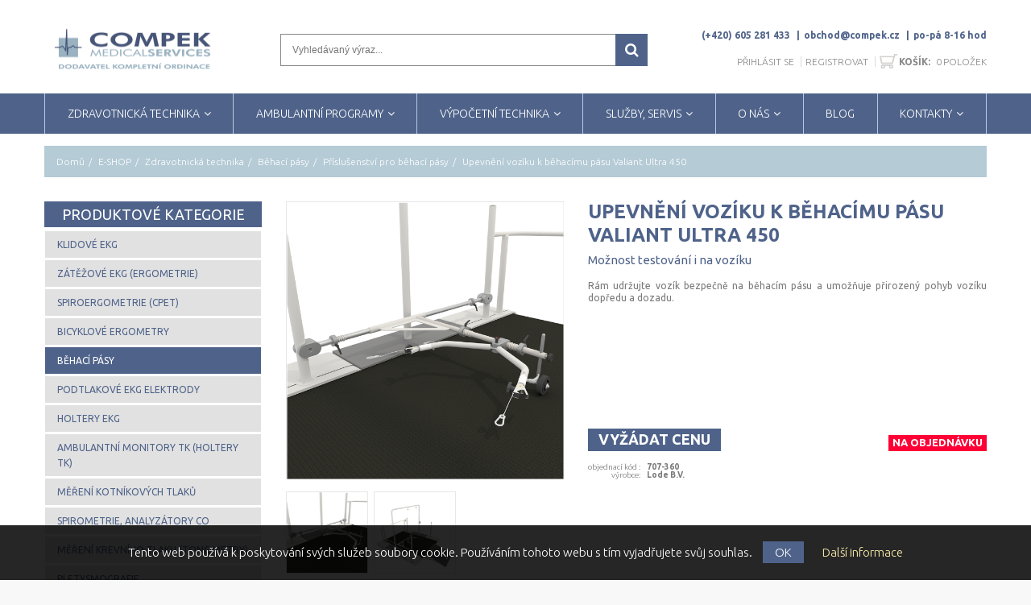

--- FILE ---
content_type: text/html; charset=UTF-8
request_url: https://www.compek.cz/e-shop/upevneni-voziku-k-behacimu-pasu-valiant-ultra-450_707-360.html
body_size: 13235
content:
<!DOCTYPE html>
<html lang="cs" class=" ">
<head>
    <meta http-equiv="Content-Type" content="text/html; charset=utf-8"/>

        <title>Upevnění vozíku k běhacímu pásu Valiant Ultra 450 - COMPEK MEDICAL SERVICES, s.r.o.</title>

            <script>
            var dataLayer = [];
            
                        dataLayer.push({'cis':
                {"page_type":"productDetail","customer":{"registered":false},"currency":"CZK","cart":[],"product":{"id":"000002269400100766","hasVariants":false,"manufacturer":"Lode B.V.","name":"Upevn\u011bn\u00ed voz\u00edku k b\u011bhac\u00edmu p\u00e1su Valiant Ultra 450","sku":"707-360","currency":"CZK","currentCategory":"P\u0159\u00edslu\u0161enstv\u00ed pro b\u011bhac\u00ed p\u00e1sy","defaultCategory":"Zdravotnick\u00e1 technika","quantity":0,"priceWithVat":"0.00"}}            } );
        </script>
        <!-- Google Tag Manager -->
		<script>(function(w,d,s,l,i){w[l]=w[l]||[];w[l].push({'gtm.start':
				new Date().getTime(),event:'gtm.js'});var f=d.getElementsByTagName(s)[0],
				j=d.createElement(s),dl=l!='dataLayer'?'&l='+l:'';j.async=true;j.src=
					'https://www.googletagmanager.com/gtm.js?id='+i+dl;f.parentNode.insertBefore(j,f);
		})(window,document,'script','dataLayer','GTM-MMVN8KX');</script>
		<!-- End Google Tag Manager -->

    <meta name="author" content="CISapp s.r.o."/>
    <meta name="keywords" content="upevnění vozíku k běhacímu pásu valiant ultra 450"/>
    <meta name="description" content="Upevnění vozíku k běhacímu pásu Valiant Ultra 450. Rám udržujte vozík bezpečně na běhacím pásu a umožňuje přirozený pohyb vozíku dopředu a d ..."/>
    <meta name="robots" content="all"/>
    <meta name="viewport" content="width=device-width, initial-scale=1, maximum-scale=1" />
                                    <meta property="og:url" content="https://www.compek.cz/e-shop/upevneni-voziku-k-behacimu-pasu-valiant-ultra-450_707-360.html" />
                                            <meta property="og:type" content="product" />
                                            <meta property="og:title" content="Upevnění vozíku k běhacímu pásu Valiant Ultra 450" />
                                            <meta property="og:description" content="Rám udržujte vozík bezpečně na běhacím pásu a umožňuje přirozený pohyb vozíku dopředu a dozadu." />
                                                            <meta property="og:image:url" content="https://www.compek.cz/signys_images/eshop/obrazky/lode/behaci_pas_Lode_Ultra_prislusenstvi_podpora_pro_voz%C3%ADk_003.png" />
                                                                                
    <link rel="canonical" href="https://www.compek.cz/e-shop/upevneni-voziku-k-behacimu-pasu-valiant-ultra-450_707-360.html/" />
    <link rel="shortcut icon" href="/images/favicon.ico" type="image/x-icon" />
        <!-- GOOGLE FONTS -->
    <link href="//fonts.googleapis.com/css?family=Ubuntu:300,400,700,900" rel="stylesheet" type="text/css">

    <style>
        .browserOld {
        color: white;
        background-color: #ff0036;
        font-size: 18px;
        }
        .browserOld #result  {
        max-width: 992px;
        margin: auto;
        }
    </style>

    <link rel="stylesheet" href="/cache/scripts/package-af01fc27ca1febd768ac3baa035d206d-uniweb.css?t=1685430234" />
<link rel="stylesheet"
                data-source="userdata/my-styles.css"
                href="/userdata/my-styles.css?t=1548087383" />

</head>
<body class="IsChrome Site-54 Product template-index" data-request="11b906a7f1a45aadea89e3612a0dabf1"><!-- Google Tag Manager (noscript) -->
				<noscript><iframe src='https://www.googletagmanager.com/ns.html?id=GTM-MMVN8KX'
				height='0' width='0' style='display:none;visibility:hidden'></iframe></noscript>
				<!-- End Google Tag Manager (noscript) -->
    <div id="wrapper1">
        <div id="wrapper2">
            <header id="header"><div class="container">

    <div class="header_main clearfix">
        <!-- LOGO -->
        <div id="logo" class="logo">
            <a href="/">
                <img src="/images/another-logo.png?max-width=226&amp;quality=100" alt="COMPEK MEDICAL SERVICES, s.r.o." width="226" height="68" style="max-height: 68px"/>
            </a>
        </div>

        <div class="search search-collapse">
            
<!-- HEADER SEARCH -->
<div class="SearchForm header_search">
    <form action="/" method="GET" class="search-form" role="search">
        <input autocomplete="off" id="search-field" name="search" type="text" placeholder="Vyhledávaný výraz..." value="" />
        <button id="search-submit" type="submit"><i class="fa fa-search"></i></button>
    </form>
    <div class="hints"></div>
</div>
        </div>

        <div class="header_links">
            <div class="wrapper">
                <button class="header_button" id="search-collapse"><i class="fa fa-search"></i></button>
                <button class="header_button" id="contact-collapse"><i class="fa fa-phone"></i></button>
                <button class="header_button" id="user-collapse"><i class="fa fa-user"></i></button>
                <a class="header_button" href="/objednavky/kosik/"><i class="fa fa-shopping-cart"></i></a>

                <div class="header_contact contact-collapse" ><ul style="color: #4f638a; font-weight: bold;">
<li><a class="phone" href="tel:+420605281433">(+420) 605 281 433</a></li>
<li><a href="mailto:obchod@compek.cz">obchod@compek.cz</a></li>
<li>po-pá 8-16 hod</li>
</ul></div>

                <ul class="header_user user-collapse">
                                                                        <li><a href="/zakaznik/prihlasit/"><span>Přihlásit se</span></a></li>
                            <li><a href="/zakaznik/registrovat/"><span>Registrovat</span></a></li>
                                                <li class="mobile_cart"> <!-- HEADER CART -->
<div class="header_cart">
    <a href="/objednavky/kosik/"><i class="fa fa-shopping-cart"></i><b>Košík:</b><span class="cart-total-items"><span class="count">0</span></span><span>položek</span></a>
</div>
 </li>
                        
                                    </ul>

            </div>
        </div>
    </div>
</div>

            </header>
            <div id="megamenu">
                <div class="container">
<ul class="sf-menu megamenu_desktop visible-md visible-lg">
    <li class="submmenu_list presenter-menu">
        <a href="/e-shop/zdravotnicka-technika/" class="cm_1">ZDRAVOTNICKÁ TECHNIKA</a><ul class="level_2">
    <li>
        <div class="submenu submenu_2 row GroupList">
            <div class="col-xs-12 col-sm-4">
                <div class="widget_header">Doporučujeme</div>
                <div class="text-subline"></div>
                <div ><p><a href="/?search=luxascope+led" target="_blank" rel="noopener noreferrer"><img src="/files/web-data/bannery/doporu%C4%8Dujeme%20NOVINKA_doporucujeme.jpg" alt="doporučujeme NOVINKA_doporucujeme.jpg (210 KB)" width="727" height="1111" /></a></p></div>
            </div>
            <div class="col-xs-12 col-sm-8">
                <div class="widget_header">Zdravotnická technika</div>
                <div class="text-subline"></div>
                <div class="row">
                                                            <div class="col-xs-12 col-md-4 item">
                        <a href="/e-shop/zdravotnicka-technika/klidove-ekg/">
                            <img src="/signys_images/eshop/obrazky/_kategorie/kategorie_klidove_ekg.png?max-height=90&max-width=90" alt="Klidové EKG"/>
                            <span class="nav-submenu__item-label">Klidové EKG</span>
                        </a>
                    </div>
                                        <div class="col-xs-12 col-md-4 item">
                        <a href="/e-shop/zdravotnicka-technika/zatezove-ekg-ergometrie/">
                            <img src="/signys_images/eshop/obrazky/_kategorie/kategorie_ergometrie.png?max-height=90&max-width=90" alt="Zátěžové EKG (ergometrie)"/>
                            <span class="nav-submenu__item-label">Zátěžové EKG (ergometrie)</span>
                        </a>
                    </div>
                                        <div class="col-xs-12 col-md-4 item">
                        <a href="/e-shop/zdravotnicka-technika/spiroergometrie-cpet/">
                            <img src="/signys_images/eshop/obrazky/_kategorie/kategorie_spiroergometrie.png?max-height=90&max-width=90" alt="Spiroergometrie (CPET)"/>
                            <span class="nav-submenu__item-label">Spiroergometrie (CPET)</span>
                        </a>
                    </div>
                                        <div class="col-xs-12 col-md-4 item">
                        <a href="/e-shop/zdravotnicka-technika/bicyklove-ergometry/">
                            <img src="/signys_images/eshop/obrazky/_kategorie/kategorie_bicyklove_ergometry.png?max-height=90&max-width=90" alt="Bicyklové ergometry"/>
                            <span class="nav-submenu__item-label">Bicyklové ergometry</span>
                        </a>
                    </div>
                                        <div class="col-xs-12 col-md-4 item">
                        <a href="/e-shop/zdravotnicka-technika/behaci-pasy/">
                            <img src="/signys_images/eshop/obrazky/_kategorie/kategorie_behaci_pasy.png?max-height=90&max-width=90" alt="Běhací pásy"/>
                            <span class="nav-submenu__item-label">Běhací pásy</span>
                        </a>
                    </div>
                                        <div class="col-xs-12 col-md-4 item">
                        <a href="/e-shop/zdravotnicka-technika/podtlakove-ekg-elektrody/">
                            <img src="/signys_images/eshop/obrazky/_kategorie/kategorie_podtlakove_ekg_elektrody.png?max-height=90&max-width=90" alt="Podtlakové EKG elektrody"/>
                            <span class="nav-submenu__item-label">Podtlakové EKG elektrody</span>
                        </a>
                    </div>
                                        <div class="col-xs-12 col-md-4 item">
                        <a href="/e-shop/zdravotnicka-technika/holtery-ekg/">
                            <img src="/signys_images/eshop/obrazky/_kategorie/kategorie_holtery_ekg.png?max-height=90&max-width=90" alt="Holtery EKG"/>
                            <span class="nav-submenu__item-label">Holtery EKG</span>
                        </a>
                    </div>
                                        <div class="col-xs-12 col-md-4 item">
                        <a href="/e-shop/zdravotnicka-technika/ambulantni-monitory-tk-holtery-tk/">
                            <img src="/signys_images/eshop/obrazky/_kategorie/kategorie_ambulantni_monitory_TK_holtery_TK.png?max-height=90&max-width=90" alt="Ambulantní monitory TK (Holtery TK)"/>
                            <span class="nav-submenu__item-label">Ambulantní monitory TK (Holtery TK)</span>
                        </a>
                    </div>
                                        <div class="col-xs-12 col-md-4 item">
                        <a href="/e-shop/zdravotnicka-technika/mereni-kotnikovych-tlaku/">
                            <img src="/signys_images/eshop/obrazky/_kategorie/kategorie_mereni_ABI.png?max-height=90&max-width=90" alt="Měření kotníkových tlaků"/>
                            <span class="nav-submenu__item-label">Měření kotníkových tlaků</span>
                        </a>
                    </div>
                                        <div class="col-xs-12 col-md-4 item">
                        <a href="/e-shop/zdravotnicka-technika/spirometrie-analyzatory-co/">
                            <img src="/signys_images/eshop/obrazky/_kategorie/kategorie_spirometry.png?max-height=90&max-width=90" alt="Spirometrie, analyzátory CO"/>
                            <span class="nav-submenu__item-label">Spirometrie, analyzátory CO</span>
                        </a>
                    </div>
                                        <div class="col-xs-12 col-md-4 item">
                        <a href="/e-shop/zdravotnicka-technika/mereni-krevniho-tlaku-tonometry/">
                            <img src="/signys_images/eshop/obrazky/_kategorie/kategorie_profesionaln%C3%AD_lekarske_tonometry.png?max-height=90&max-width=90" alt="Měření krevního tlaku (tonometry)"/>
                            <span class="nav-submenu__item-label">Měření krevního tlaku (tonometry)</span>
                        </a>
                    </div>
                                        <div class="col-xs-12 col-md-4 item">
                        <a href="/e-shop/zdravotnicka-technika/pletysmografie/">
                            <img src="/signys_images/eshop/obrazky/_kategorie/kategorie_pletysmografie.png?max-height=90&max-width=90" alt="Pletysmografie"/>
                            <span class="nav-submenu__item-label">Pletysmografie</span>
                        </a>
                    </div>
                                        <div class="col-xs-12 col-md-4 item">
                        <a href="/e-shop/zdravotnicka-technika/pulzni-oxymetry/">
                            <img src="/signys_images/eshop/obrazky/_kategorie/kategorie_pulzni_oxymetry_3x_Nonin_Onyx_Vantage.png?max-height=90&max-width=90" alt="Pulzní oxymetry"/>
                            <span class="nav-submenu__item-label">Pulzní oxymetry</span>
                        </a>
                    </div>
                                        <div class="col-xs-12 col-md-4 item">
                        <a href="/e-shop/zdravotnicka-technika/lekarske-vahy/">
                            <img src="/signys_images/eshop/obrazky/_kategorie/kategorie_lekarske_vahy.png?max-height=90&max-width=90" alt="Lékařské váhy"/>
                            <span class="nav-submenu__item-label">Lékařské váhy</span>
                        </a>
                    </div>
                                        <div class="col-xs-12 col-md-4 item">
                        <a href="/e-shop/zdravotnicka-technika/defibrilatory/">
                            <img src="/signys_images/eshop/obrazky/_kategorie/kategorie_defibrilatory.png?max-height=90&max-width=90" alt="Defibrilátory"/>
                            <span class="nav-submenu__item-label">Defibrilátory</span>
                        </a>
                    </div>
                                        <div class="col-xs-12 col-md-4 item">
                        <a href="/e-shop/zdravotnicka-technika/pristrojove-voziky/">
                            <img src="/signys_images/eshop/obrazky/_kategorie/kategorie_pristrojove_voziky.png?max-height=90&max-width=90" alt="Přístrojové vozíky"/>
                            <span class="nav-submenu__item-label">Přístrojové vozíky</span>
                        </a>
                    </div>
                                        <div class="col-xs-12 col-md-4 item">
                        <a href="/e-shop/zdravotnicka-technika/domaci-merice-krevniho-tlaku/">
                            <img src="/signys_images/eshop/obrazky/_kategorie/kategorie_domaci_merice_krevniho_tlaku.png?max-height=90&max-width=90" alt="Domácí měřiče krevního tlaku"/>
                            <span class="nav-submenu__item-label">Domácí měřiče krevního tlaku</span>
                        </a>
                    </div>
                                        <div class="col-xs-12 col-md-4 item">
                        <a href="/e-shop/zdravotnicka-technika/monitorovani-spankove-apnoe/">
                            <img src="/signys_images/eshop/obrazky/_kategorie/kategorie_spankova_apnoe.png?max-height=90&max-width=90" alt="Monitorování spánkové apnoe"/>
                            <span class="nav-submenu__item-label">Monitorování spánkové apnoe</span>
                        </a>
                    </div>
                                        <div class="col-xs-12 col-md-4 item">
                        <a href="/e-shop/zdravotnicka-technika/ostatni-pristroje/">
                            <img src="/signys_images/eshop/obrazky/_kategorie/kategorie_ZT_001.png?max-height=90&max-width=90" alt="Ostatní přístroje"/>
                            <span class="nav-submenu__item-label">Ostatní přístroje</span>
                        </a>
                    </div>
                                        <div class="col-xs-12 col-md-4 item">
                        <a href="/e-shop/zdravotnicka-technika/endobronchialni-chlopne/">
                            <img src="/signys_images/eshop/obrazky/_kategorie/kategorie_chlopne_Pulmonx.jpg?max-height=90&max-width=90" alt="Endobronchiální chlopně"/>
                            <span class="nav-submenu__item-label">Endobronchiální chlopně</span>
                        </a>
                    </div>
                                                        </div>
            </div>
        </div>
    </li>
</ul>
    </li>
    <li class="submmenu_list presenter-menu">
        <a href="/e-shop/ambulantni-software/" class="cm_1">AMBULANTNÍ PROGRAMY</a><ul class="level_2">
    <li>
        <div class="submenu submenu_2 row GroupList">
            <div class="col-xs-12 col-sm-4">
                <div class="widget_header">Doporučujeme</div>
                <div class="text-subline"></div>
                <div ><p><a href="/e-shop/ambulantni-software/organizace-cekarny/" target="_blank" rel="noopener noreferrer"><img src="/files/web-data/bannery/web doporucujeme neklepat_doporucujeme.png" alt="web doporucujeme neklepat_doporucujeme.png (75 KB)" width="350" height="420" /></a></p></div>
            </div>
            <div class="col-xs-12 col-sm-8">
                <div class="widget_header">Ambulantní software</div>
                <div class="text-subline"></div>
                <div class="row">
                                                            <div class="col-xs-12 col-md-4 item">
                        <a href="/e-shop/ambulantni-software/pc-doktor/">
                            <img src="/signys_images/eshop/obrazky/cgm/Ambulantni_informacni_program_CGM_PC-Doktor_001.png?max-height=90&max-width=90" alt="PC DOKTOR"/>
                            <span class="nav-submenu__item-label">PC DOKTOR</span>
                        </a>
                    </div>
                                        <div class="col-xs-12 col-md-4 item">
                        <a href="/e-shop/ambulantni-software/amicus/">
                            <img src="/signys_images/eshop/obrazky/cgm/Ambulantni_informacni_program_CGM_Amicus_001.png?max-height=90&max-width=90" alt="AMICUS"/>
                            <span class="nav-submenu__item-label">AMICUS</span>
                        </a>
                    </div>
                                        <div class="col-xs-12 col-md-4 item">
                        <a href="/e-shop/ambulantni-software/medicus/">
                            <img src="/signys_images/eshop/obrazky/cgm/Ambulantni_informacni_program_CGM_Medicus_001.png?max-height=90&max-width=90" alt="MEDICUS"/>
                            <span class="nav-submenu__item-label">MEDICUS</span>
                        </a>
                    </div>
                                        <div class="col-xs-12 col-md-4 item">
                        <a href="/e-shop/ambulantni-software/cgm-medistar/">
                            <img src="/signys_images/eshop/obrazky/cgm/Ambulantni_informacni_program_CGM_MediStar_001.png?max-height=90&max-width=90" alt="CGM MEDISTAR"/>
                            <span class="nav-submenu__item-label">CGM MEDISTAR</span>
                        </a>
                    </div>
                                        <div class="col-xs-12 col-md-4 item">
                        <a href="/e-shop/ambulantni-software/rozsirujici-moduly/">
                            <img src="/signys_images/eshop/obrazky/_kategorie/kategorie_ambulantni_software.png?max-height=90&max-width=90" alt="Rozšiřující moduly"/>
                            <span class="nav-submenu__item-label">Rozšiřující moduly</span>
                        </a>
                    </div>
                                        <div class="col-xs-12 col-md-4 item">
                        <a href="/e-shop/ambulantni-software/organizace-cekarny/">
                            <img src="/signys_images/eshop/obrazky/_kategorie/kategorie_organizace_cekarny.png?max-height=90&max-width=90" alt="Organizace čekárny"/>
                            <span class="nav-submenu__item-label">Organizace čekárny</span>
                        </a>
                    </div>
                                        <div class="col-xs-12 col-md-4 item">
                        <a href="/e-shop/ambulantni-software/medidata/">
                            <img src="/signys_images/eshop/obrazky/_kategorie/kategorie_ambulantni_software.png?max-height=90&max-width=90" alt="MEDIDATA"/>
                            <span class="nav-submenu__item-label">MEDIDATA</span>
                        </a>
                    </div>
                                        <div class="col-xs-12 col-md-4 item">
                        <a href="/e-shop/ambulantni-software/ostatni-sw/">
                            <img src="/signys_images/eshop/obrazky/_kategorie/ESET_logo_001.jpg?max-height=90&max-width=90" alt="Ostatní SW"/>
                            <span class="nav-submenu__item-label">Ostatní SW</span>
                        </a>
                    </div>
                                                        </div>
            </div>
        </div>
    </li>
</ul>
    </li>
    <li class="submmenu_list presenter-menu">
        <a href="/e-shop/vypocetni-technika/" class="cm_1">VÝPOČETNÍ TECHNIKA</a><ul class="level_2">
    <li>
        <div class="submenu submenu_2 row GroupList">
            <div class="col-xs-12 col-sm-4">
                <div class="widget_header">Doporučujeme</div>
                <div class="text-subline"></div>
                <div ><p><a href="/?search=brother" target="_blank" rel="noopener noreferrer"><img src="/files/web-data/bannery/web doporucujeme výpočet.tech_doporucujeme.jpg" alt="web doporucujeme výpočet.tech_doporucujeme.jpg (57 KB)" width="350" height="356" /></a></p></div>
            </div>
            <div class="col-xs-12 col-sm-8">
                <div class="widget_header">Výpočetní technika</div>
                <div class="text-subline"></div>
                <div class="row">
                                                            <div class="col-xs-12 col-md-4 item">
                        <a href="/e-shop/vypocetni-technika/stolni-pocitace-fujitsu/">
                            <img src="/signys_images/eshop/obrazky/_kategorie/Kategorie_HW_stolni_PC.png?max-height=90&max-width=90" alt="Stolní počítače FUJITSU"/>
                            <span class="nav-submenu__item-label">Stolní počítače FUJITSU</span>
                        </a>
                    </div>
                                        <div class="col-xs-12 col-md-4 item">
                        <a href="/e-shop/vypocetni-technika/prenosne-pocitace-fujitsu/">
                            <img src="/signys_images/eshop/obrazky/_kategorie/Kategorie_HW_notebooky.png?max-height=90&max-width=90" alt="Přenosné počítače FUJITSU"/>
                            <span class="nav-submenu__item-label">Přenosné počítače FUJITSU</span>
                        </a>
                    </div>
                                        <div class="col-xs-12 col-md-4 item">
                        <a href="/e-shop/vypocetni-technika/lcd-monitory/">
                            <img src="/signys_images/eshop/obrazky/_kategorie/Kategorie_HW_monitory.png?max-height=90&max-width=90" alt="LCD monitory"/>
                            <span class="nav-submenu__item-label">LCD monitory</span>
                        </a>
                    </div>
                                        <div class="col-xs-12 col-md-4 item">
                        <a href="/e-shop/vypocetni-technika/tiskarny/">
                            <img src="/signys_images/eshop/obrazky/_kategorie/Kategorie_HW_tiskarny.png?max-height=90&max-width=90" alt="Tiskárny"/>
                            <span class="nav-submenu__item-label">Tiskárny</span>
                        </a>
                    </div>
                                        <div class="col-xs-12 col-md-4 item">
                        <a href="/e-shop/vypocetni-technika/zalozni-napajeci-zdroje/">
                            <img src="/signys_images/eshop/obrazky/_kategorie/kategorie_HW_UPSky.png?max-height=90&max-width=90" alt="Záložní napájecí zdroje"/>
                            <span class="nav-submenu__item-label">Záložní napájecí zdroje</span>
                        </a>
                    </div>
                                        <div class="col-xs-12 col-md-4 item">
                        <a href="/e-shop/vypocetni-technika/zalohovani-dat-nas/">
                            <img src="/signys_images/eshop/obrazky/_kategorie/Kategorie_HW_NAS.png?max-height=90&max-width=90" alt="Zálohování dat (NAS)"/>
                            <span class="nav-submenu__item-label">Zálohování dat (NAS)</span>
                        </a>
                    </div>
                                        <div class="col-xs-12 col-md-4 item">
                        <a href="/e-shop/vypocetni-technika/pocitacove-site/">
                            <img src="/signys_images/eshop/obrazky/_kategorie/kategorie_VT_001.png?max-height=90&max-width=90" alt="Počítačové sítě"/>
                            <span class="nav-submenu__item-label">Počítačové sítě</span>
                        </a>
                    </div>
                                                        </div>
            </div>
        </div>
    </li>
</ul>
    </li>
    <li class="submmenu_list">
        <a href="/sluzby-servis/" class="cm_1">SLUŽBY, SERVIS</a>
        <ul>
            <li>
                <div class="submenu">
                    <div>
                        <ul class="">
                            <li class="">
                                <a href="/sluzby-servis/pbtk/" class="cm_2">PBTK</a>
                            </li>
                            <li class="">
                                <a href="/sluzby-servis/metrologie/" class="cm_2">METROLOGIE</a>
                            </li>
                            <li class="">
                                <a href="/sluzby-servis/opravy-zdrav-pristroju/" class="cm_2">OPRAVY ZDRAV. PŘÍSTROJŮ</a>
                            </li>
                            <li class="">
                                <a href="/sluzby-servis/ambulantni-programy/" class="cm_2">AMBULANTNÍ PROGRAMY</a>
                            </li>
                            <li class="">
                                <a href="/sluzby-servis/vypocetni-technika/" class="cm_2">VÝPOČETNÍ TECHNIKA</a>
                            </li>
                            <li class="">
                                <a href="/sluzby-servis/certifikaty-i-ca/" class="cm_2">CERTIFIKÁTY I.CA</a>
                            </li>
                            <li class="">
                                <a href="/sluzby-servis/skoleni/" class="cm_2">ŠKOLENÍ</a>
                            </li>
                        </ul>
                    </div>
                </div>
            </li>
        </ul>
    </li>
    <li class="submmenu_list">
        <a href="/o-nas/" class="cm_1">O NÁS</a>
        <ul>
            <li>
                <div class="submenu">
                    <div>
                        <ul class="">
                            <li class="">
                                <a href="/o-nas/o-spolecnosti/" class="cm_2">O společnosti</a>
                            </li>
                            <li class="">
                                <a href="/o-nas/provozni-doba/" class="cm_2">Provozní doba</a>
                            </li>
                            <li class="">
                                <a href="/o-nas/historie-spolecnosti/" class="cm_2">Historie společnosti</a>
                            </li>
                            <li class="">
                                <a href="/o-nas/zastupujeme/" class="cm_2">Zastupujeme</a>
                            </li>
                            <li class="">
                                <a href="/o-nas/podporujeme/" class="cm_2">Podporujeme</a>
                            </li>
                            <li class="">
                                <a href="/o-nas/udalosti/" class="cm_2">UDÁLOSTI</a>
                            </li>
                            <li class="">
                                <a href="/o-nas/obchodni-podminky/" class="cm_2">Obchodní podmínky</a>
                            </li>
                            <li class="">
                                <a href="/o-nas/ochrana-osobnich-udaju-gdpr/" class="cm_2">Ochrana osobních údajů (GDPR)</a>
                            </li>
                            <li class="">
                                <a href="/o-nas/reklamacni-rad/" class="cm_2">Reklamační řád</a>
                            </li>
                        </ul>
                    </div>
                </div>
            </li>
        </ul>
    </li>
    <li class="">
        <a href="/blog-1/" class="cm_1">BLOG</a>
    </li>
    <li class="submmenu_list">
        <a href="/kontakty/" class="cm_1">KONTAKTY</a>
        <ul>
            <li>
                <div class="submenu">
                    <div>
                        <ul class="">
                            <li class="">
                                <a href="/kontakty/kontakty/" class="cm_2">Kontakty</a>
                            </li>
                            <li class="">
                                <a href="/kontakty/kontakty-slovensko/" class="cm_2">Kontakty - Slovensko</a>
                            </li>
                            <li class="">
                                <a href="/kontakty/vzdalena-pomoc-teamviewer/" class="cm_2">Vzdálená pomoc - TEAMVIEWER</a>
                            </li>
                            <li class="">
                                <a href="/kontakty/kontaktni-formular/" class="cm_2">Kontaktní formulář</a>
                            </li>
                        </ul>
                    </div>
                </div>
            </li>
        </ul>
    </li>
</ul><div class="megamenu_mobile visible-xs visible-sm">
    <div class="h2">
        Upevnění vozíku k běhacímu pásu Valiant Ultra 450        <i></i>
    </div>
    
<ul class="level_1">
    <li>
        <a href="/e-shop/zdravotnicka-technika/">ZDRAVOTNICKÁ TECHNIKA
            <i class="level_1_trigger"></i></a><ul class="level_2">
    <li>
        <div class="submenu submenu_2 row GroupList">
            <div class="col-xs-12 col-sm-4">
                <div class="widget_header">Doporučujeme</div>
                <div class="text-subline"></div>
                <div ><p><a href="/?search=luxascope+led" target="_blank" rel="noopener noreferrer"><img src="/files/web-data/bannery/doporu%C4%8Dujeme%20NOVINKA_doporucujeme.jpg" alt="doporučujeme NOVINKA_doporucujeme.jpg (210 KB)" width="727" height="1111" /></a></p></div>
            </div>
            <div class="col-xs-12 col-sm-8">
                <div class="widget_header">Zdravotnická technika</div>
                <div class="text-subline"></div>
                <div class="row">
                                                            <div class="col-xs-12 col-md-4 item">
                        <a href="/e-shop/zdravotnicka-technika/klidove-ekg/">
                            <img src="/signys_images/eshop/obrazky/_kategorie/kategorie_klidove_ekg.png?max-height=90&max-width=90" alt="Klidové EKG"/>
                            <span class="nav-submenu__item-label">Klidové EKG</span>
                        </a>
                    </div>
                                        <div class="col-xs-12 col-md-4 item">
                        <a href="/e-shop/zdravotnicka-technika/zatezove-ekg-ergometrie/">
                            <img src="/signys_images/eshop/obrazky/_kategorie/kategorie_ergometrie.png?max-height=90&max-width=90" alt="Zátěžové EKG (ergometrie)"/>
                            <span class="nav-submenu__item-label">Zátěžové EKG (ergometrie)</span>
                        </a>
                    </div>
                                        <div class="col-xs-12 col-md-4 item">
                        <a href="/e-shop/zdravotnicka-technika/spiroergometrie-cpet/">
                            <img src="/signys_images/eshop/obrazky/_kategorie/kategorie_spiroergometrie.png?max-height=90&max-width=90" alt="Spiroergometrie (CPET)"/>
                            <span class="nav-submenu__item-label">Spiroergometrie (CPET)</span>
                        </a>
                    </div>
                                        <div class="col-xs-12 col-md-4 item">
                        <a href="/e-shop/zdravotnicka-technika/bicyklove-ergometry/">
                            <img src="/signys_images/eshop/obrazky/_kategorie/kategorie_bicyklove_ergometry.png?max-height=90&max-width=90" alt="Bicyklové ergometry"/>
                            <span class="nav-submenu__item-label">Bicyklové ergometry</span>
                        </a>
                    </div>
                                        <div class="col-xs-12 col-md-4 item">
                        <a href="/e-shop/zdravotnicka-technika/behaci-pasy/">
                            <img src="/signys_images/eshop/obrazky/_kategorie/kategorie_behaci_pasy.png?max-height=90&max-width=90" alt="Běhací pásy"/>
                            <span class="nav-submenu__item-label">Běhací pásy</span>
                        </a>
                    </div>
                                        <div class="col-xs-12 col-md-4 item">
                        <a href="/e-shop/zdravotnicka-technika/podtlakove-ekg-elektrody/">
                            <img src="/signys_images/eshop/obrazky/_kategorie/kategorie_podtlakove_ekg_elektrody.png?max-height=90&max-width=90" alt="Podtlakové EKG elektrody"/>
                            <span class="nav-submenu__item-label">Podtlakové EKG elektrody</span>
                        </a>
                    </div>
                                        <div class="col-xs-12 col-md-4 item">
                        <a href="/e-shop/zdravotnicka-technika/holtery-ekg/">
                            <img src="/signys_images/eshop/obrazky/_kategorie/kategorie_holtery_ekg.png?max-height=90&max-width=90" alt="Holtery EKG"/>
                            <span class="nav-submenu__item-label">Holtery EKG</span>
                        </a>
                    </div>
                                        <div class="col-xs-12 col-md-4 item">
                        <a href="/e-shop/zdravotnicka-technika/ambulantni-monitory-tk-holtery-tk/">
                            <img src="/signys_images/eshop/obrazky/_kategorie/kategorie_ambulantni_monitory_TK_holtery_TK.png?max-height=90&max-width=90" alt="Ambulantní monitory TK (Holtery TK)"/>
                            <span class="nav-submenu__item-label">Ambulantní monitory TK (Holtery TK)</span>
                        </a>
                    </div>
                                        <div class="col-xs-12 col-md-4 item">
                        <a href="/e-shop/zdravotnicka-technika/mereni-kotnikovych-tlaku/">
                            <img src="/signys_images/eshop/obrazky/_kategorie/kategorie_mereni_ABI.png?max-height=90&max-width=90" alt="Měření kotníkových tlaků"/>
                            <span class="nav-submenu__item-label">Měření kotníkových tlaků</span>
                        </a>
                    </div>
                                        <div class="col-xs-12 col-md-4 item">
                        <a href="/e-shop/zdravotnicka-technika/spirometrie-analyzatory-co/">
                            <img src="/signys_images/eshop/obrazky/_kategorie/kategorie_spirometry.png?max-height=90&max-width=90" alt="Spirometrie, analyzátory CO"/>
                            <span class="nav-submenu__item-label">Spirometrie, analyzátory CO</span>
                        </a>
                    </div>
                                        <div class="col-xs-12 col-md-4 item">
                        <a href="/e-shop/zdravotnicka-technika/mereni-krevniho-tlaku-tonometry/">
                            <img src="/signys_images/eshop/obrazky/_kategorie/kategorie_profesionaln%C3%AD_lekarske_tonometry.png?max-height=90&max-width=90" alt="Měření krevního tlaku (tonometry)"/>
                            <span class="nav-submenu__item-label">Měření krevního tlaku (tonometry)</span>
                        </a>
                    </div>
                                        <div class="col-xs-12 col-md-4 item">
                        <a href="/e-shop/zdravotnicka-technika/pletysmografie/">
                            <img src="/signys_images/eshop/obrazky/_kategorie/kategorie_pletysmografie.png?max-height=90&max-width=90" alt="Pletysmografie"/>
                            <span class="nav-submenu__item-label">Pletysmografie</span>
                        </a>
                    </div>
                                        <div class="col-xs-12 col-md-4 item">
                        <a href="/e-shop/zdravotnicka-technika/pulzni-oxymetry/">
                            <img src="/signys_images/eshop/obrazky/_kategorie/kategorie_pulzni_oxymetry_3x_Nonin_Onyx_Vantage.png?max-height=90&max-width=90" alt="Pulzní oxymetry"/>
                            <span class="nav-submenu__item-label">Pulzní oxymetry</span>
                        </a>
                    </div>
                                        <div class="col-xs-12 col-md-4 item">
                        <a href="/e-shop/zdravotnicka-technika/lekarske-vahy/">
                            <img src="/signys_images/eshop/obrazky/_kategorie/kategorie_lekarske_vahy.png?max-height=90&max-width=90" alt="Lékařské váhy"/>
                            <span class="nav-submenu__item-label">Lékařské váhy</span>
                        </a>
                    </div>
                                        <div class="col-xs-12 col-md-4 item">
                        <a href="/e-shop/zdravotnicka-technika/defibrilatory/">
                            <img src="/signys_images/eshop/obrazky/_kategorie/kategorie_defibrilatory.png?max-height=90&max-width=90" alt="Defibrilátory"/>
                            <span class="nav-submenu__item-label">Defibrilátory</span>
                        </a>
                    </div>
                                        <div class="col-xs-12 col-md-4 item">
                        <a href="/e-shop/zdravotnicka-technika/pristrojove-voziky/">
                            <img src="/signys_images/eshop/obrazky/_kategorie/kategorie_pristrojove_voziky.png?max-height=90&max-width=90" alt="Přístrojové vozíky"/>
                            <span class="nav-submenu__item-label">Přístrojové vozíky</span>
                        </a>
                    </div>
                                        <div class="col-xs-12 col-md-4 item">
                        <a href="/e-shop/zdravotnicka-technika/domaci-merice-krevniho-tlaku/">
                            <img src="/signys_images/eshop/obrazky/_kategorie/kategorie_domaci_merice_krevniho_tlaku.png?max-height=90&max-width=90" alt="Domácí měřiče krevního tlaku"/>
                            <span class="nav-submenu__item-label">Domácí měřiče krevního tlaku</span>
                        </a>
                    </div>
                                        <div class="col-xs-12 col-md-4 item">
                        <a href="/e-shop/zdravotnicka-technika/monitorovani-spankove-apnoe/">
                            <img src="/signys_images/eshop/obrazky/_kategorie/kategorie_spankova_apnoe.png?max-height=90&max-width=90" alt="Monitorování spánkové apnoe"/>
                            <span class="nav-submenu__item-label">Monitorování spánkové apnoe</span>
                        </a>
                    </div>
                                        <div class="col-xs-12 col-md-4 item">
                        <a href="/e-shop/zdravotnicka-technika/ostatni-pristroje/">
                            <img src="/signys_images/eshop/obrazky/_kategorie/kategorie_ZT_001.png?max-height=90&max-width=90" alt="Ostatní přístroje"/>
                            <span class="nav-submenu__item-label">Ostatní přístroje</span>
                        </a>
                    </div>
                                        <div class="col-xs-12 col-md-4 item">
                        <a href="/e-shop/zdravotnicka-technika/endobronchialni-chlopne/">
                            <img src="/signys_images/eshop/obrazky/_kategorie/kategorie_chlopne_Pulmonx.jpg?max-height=90&max-width=90" alt="Endobronchiální chlopně"/>
                            <span class="nav-submenu__item-label">Endobronchiální chlopně</span>
                        </a>
                    </div>
                                                        </div>
            </div>
        </div>
    </li>
</ul>
    </li>
    <li>
        <a href="/e-shop/ambulantni-software/">AMBULANTNÍ PROGRAMY
            <i class="level_1_trigger"></i></a><ul class="level_2">
    <li>
        <div class="submenu submenu_2 row GroupList">
            <div class="col-xs-12 col-sm-4">
                <div class="widget_header">Doporučujeme</div>
                <div class="text-subline"></div>
                <div ><p><a href="/e-shop/ambulantni-software/organizace-cekarny/" target="_blank" rel="noopener noreferrer"><img src="/files/web-data/bannery/web doporucujeme neklepat_doporucujeme.png" alt="web doporucujeme neklepat_doporucujeme.png (75 KB)" width="350" height="420" /></a></p></div>
            </div>
            <div class="col-xs-12 col-sm-8">
                <div class="widget_header">Ambulantní software</div>
                <div class="text-subline"></div>
                <div class="row">
                                                            <div class="col-xs-12 col-md-4 item">
                        <a href="/e-shop/ambulantni-software/pc-doktor/">
                            <img src="/signys_images/eshop/obrazky/cgm/Ambulantni_informacni_program_CGM_PC-Doktor_001.png?max-height=90&max-width=90" alt="PC DOKTOR"/>
                            <span class="nav-submenu__item-label">PC DOKTOR</span>
                        </a>
                    </div>
                                        <div class="col-xs-12 col-md-4 item">
                        <a href="/e-shop/ambulantni-software/amicus/">
                            <img src="/signys_images/eshop/obrazky/cgm/Ambulantni_informacni_program_CGM_Amicus_001.png?max-height=90&max-width=90" alt="AMICUS"/>
                            <span class="nav-submenu__item-label">AMICUS</span>
                        </a>
                    </div>
                                        <div class="col-xs-12 col-md-4 item">
                        <a href="/e-shop/ambulantni-software/medicus/">
                            <img src="/signys_images/eshop/obrazky/cgm/Ambulantni_informacni_program_CGM_Medicus_001.png?max-height=90&max-width=90" alt="MEDICUS"/>
                            <span class="nav-submenu__item-label">MEDICUS</span>
                        </a>
                    </div>
                                        <div class="col-xs-12 col-md-4 item">
                        <a href="/e-shop/ambulantni-software/cgm-medistar/">
                            <img src="/signys_images/eshop/obrazky/cgm/Ambulantni_informacni_program_CGM_MediStar_001.png?max-height=90&max-width=90" alt="CGM MEDISTAR"/>
                            <span class="nav-submenu__item-label">CGM MEDISTAR</span>
                        </a>
                    </div>
                                        <div class="col-xs-12 col-md-4 item">
                        <a href="/e-shop/ambulantni-software/rozsirujici-moduly/">
                            <img src="/signys_images/eshop/obrazky/_kategorie/kategorie_ambulantni_software.png?max-height=90&max-width=90" alt="Rozšiřující moduly"/>
                            <span class="nav-submenu__item-label">Rozšiřující moduly</span>
                        </a>
                    </div>
                                        <div class="col-xs-12 col-md-4 item">
                        <a href="/e-shop/ambulantni-software/organizace-cekarny/">
                            <img src="/signys_images/eshop/obrazky/_kategorie/kategorie_organizace_cekarny.png?max-height=90&max-width=90" alt="Organizace čekárny"/>
                            <span class="nav-submenu__item-label">Organizace čekárny</span>
                        </a>
                    </div>
                                        <div class="col-xs-12 col-md-4 item">
                        <a href="/e-shop/ambulantni-software/medidata/">
                            <img src="/signys_images/eshop/obrazky/_kategorie/kategorie_ambulantni_software.png?max-height=90&max-width=90" alt="MEDIDATA"/>
                            <span class="nav-submenu__item-label">MEDIDATA</span>
                        </a>
                    </div>
                                        <div class="col-xs-12 col-md-4 item">
                        <a href="/e-shop/ambulantni-software/ostatni-sw/">
                            <img src="/signys_images/eshop/obrazky/_kategorie/ESET_logo_001.jpg?max-height=90&max-width=90" alt="Ostatní SW"/>
                            <span class="nav-submenu__item-label">Ostatní SW</span>
                        </a>
                    </div>
                                                        </div>
            </div>
        </div>
    </li>
</ul>
    </li>
    <li>
        <a href="/e-shop/vypocetni-technika/">VÝPOČETNÍ TECHNIKA
            <i class="level_1_trigger"></i></a><ul class="level_2">
    <li>
        <div class="submenu submenu_2 row GroupList">
            <div class="col-xs-12 col-sm-4">
                <div class="widget_header">Doporučujeme</div>
                <div class="text-subline"></div>
                <div ><p><a href="/?search=brother" target="_blank" rel="noopener noreferrer"><img src="/files/web-data/bannery/web doporucujeme výpočet.tech_doporucujeme.jpg" alt="web doporucujeme výpočet.tech_doporucujeme.jpg (57 KB)" width="350" height="356" /></a></p></div>
            </div>
            <div class="col-xs-12 col-sm-8">
                <div class="widget_header">Výpočetní technika</div>
                <div class="text-subline"></div>
                <div class="row">
                                                            <div class="col-xs-12 col-md-4 item">
                        <a href="/e-shop/vypocetni-technika/stolni-pocitace-fujitsu/">
                            <img src="/signys_images/eshop/obrazky/_kategorie/Kategorie_HW_stolni_PC.png?max-height=90&max-width=90" alt="Stolní počítače FUJITSU"/>
                            <span class="nav-submenu__item-label">Stolní počítače FUJITSU</span>
                        </a>
                    </div>
                                        <div class="col-xs-12 col-md-4 item">
                        <a href="/e-shop/vypocetni-technika/prenosne-pocitace-fujitsu/">
                            <img src="/signys_images/eshop/obrazky/_kategorie/Kategorie_HW_notebooky.png?max-height=90&max-width=90" alt="Přenosné počítače FUJITSU"/>
                            <span class="nav-submenu__item-label">Přenosné počítače FUJITSU</span>
                        </a>
                    </div>
                                        <div class="col-xs-12 col-md-4 item">
                        <a href="/e-shop/vypocetni-technika/lcd-monitory/">
                            <img src="/signys_images/eshop/obrazky/_kategorie/Kategorie_HW_monitory.png?max-height=90&max-width=90" alt="LCD monitory"/>
                            <span class="nav-submenu__item-label">LCD monitory</span>
                        </a>
                    </div>
                                        <div class="col-xs-12 col-md-4 item">
                        <a href="/e-shop/vypocetni-technika/tiskarny/">
                            <img src="/signys_images/eshop/obrazky/_kategorie/Kategorie_HW_tiskarny.png?max-height=90&max-width=90" alt="Tiskárny"/>
                            <span class="nav-submenu__item-label">Tiskárny</span>
                        </a>
                    </div>
                                        <div class="col-xs-12 col-md-4 item">
                        <a href="/e-shop/vypocetni-technika/zalozni-napajeci-zdroje/">
                            <img src="/signys_images/eshop/obrazky/_kategorie/kategorie_HW_UPSky.png?max-height=90&max-width=90" alt="Záložní napájecí zdroje"/>
                            <span class="nav-submenu__item-label">Záložní napájecí zdroje</span>
                        </a>
                    </div>
                                        <div class="col-xs-12 col-md-4 item">
                        <a href="/e-shop/vypocetni-technika/zalohovani-dat-nas/">
                            <img src="/signys_images/eshop/obrazky/_kategorie/Kategorie_HW_NAS.png?max-height=90&max-width=90" alt="Zálohování dat (NAS)"/>
                            <span class="nav-submenu__item-label">Zálohování dat (NAS)</span>
                        </a>
                    </div>
                                        <div class="col-xs-12 col-md-4 item">
                        <a href="/e-shop/vypocetni-technika/pocitacove-site/">
                            <img src="/signys_images/eshop/obrazky/_kategorie/kategorie_VT_001.png?max-height=90&max-width=90" alt="Počítačové sítě"/>
                            <span class="nav-submenu__item-label">Počítačové sítě</span>
                        </a>
                    </div>
                                                        </div>
            </div>
        </div>
    </li>
</ul>
    </li>
    <li>
        <a href="/sluzby-servis/">SLUŽBY, SERVIS
            <i class="level_1_trigger"></i></a>
        <ul class="level_2">
            <li>
                <a href="/sluzby-servis/pbtk/">PBTK</a>
            </li>
            <li>
                <a href="/sluzby-servis/metrologie/">METROLOGIE</a>
            </li>
            <li>
                <a href="/sluzby-servis/opravy-zdrav-pristroju/">OPRAVY ZDRAV. PŘÍSTROJŮ</a>
            </li>
            <li>
                <a href="/sluzby-servis/ambulantni-programy/">AMBULANTNÍ PROGRAMY</a>
            </li>
            <li>
                <a href="/sluzby-servis/vypocetni-technika/">VÝPOČETNÍ TECHNIKA</a>
            </li>
            <li>
                <a href="/sluzby-servis/certifikaty-i-ca/">CERTIFIKÁTY I.CA</a>
            </li>
            <li>
                <a href="/sluzby-servis/skoleni/">ŠKOLENÍ</a>
            </li>
        </ul>
    </li>
    <li>
        <a href="/o-nas/">O NÁS
            <i class="level_1_trigger"></i></a>
        <ul class="level_2">
            <li>
                <a href="/o-nas/o-spolecnosti/">O společnosti</a>
            </li>
            <li>
                <a href="/o-nas/provozni-doba/">Provozní doba</a>
            </li>
            <li>
                <a href="/o-nas/historie-spolecnosti/">Historie společnosti</a>
            </li>
            <li>
                <a href="/o-nas/zastupujeme/">Zastupujeme</a>
            </li>
            <li>
                <a href="/o-nas/podporujeme/">Podporujeme</a>
            </li>
            <li>
                <a href="/o-nas/udalosti/">UDÁLOSTI</a>
            </li>
            <li>
                <a href="/o-nas/obchodni-podminky/">Obchodní podmínky</a>
            </li>
            <li>
                <a href="/o-nas/ochrana-osobnich-udaju-gdpr/">Ochrana osobních údajů (GDPR)</a>
            </li>
            <li>
                <a href="/o-nas/reklamacni-rad/">Reklamační řád</a>
            </li>
        </ul>
    </li>
    <li>
        <a href="/blog-1/">BLOG</a>
    </li>
    <li>
        <a href="/kontakty/">KONTAKTY
            <i class="level_1_trigger"></i></a>
        <ul class="level_2">
            <li>
                <a href="/kontakty/kontakty/">Kontakty</a>
            </li>
            <li>
                <a href="/kontakty/kontakty-slovensko/">Kontakty - Slovensko</a>
            </li>
            <li>
                <a href="/kontakty/vzdalena-pomoc-teamviewer/">Vzdálená pomoc - TEAMVIEWER</a>
            </li>
            <li>
                <a href="/kontakty/kontaktni-formular/">Kontaktní formulář</a>
            </li>
        </ul>
    </li>
</ul></div>

                </div>
            </div><div class="breadcrumb_wrap">
    <div class="container">
        <ul class="breadcrumb">
                                    <li><a class="homepage-link" href="/">Domů</a></li>
                                                <li><a href="/e-shop/">E-SHOP</a></li>
                                                <li><a href="/e-shop/zdravotnicka-technika/">Zdravotnická technika</a></li>
                                                <li><a href="/e-shop/zdravotnicka-technika/behaci-pasy/">Běhací pásy</a></li>
                                                <li><a href="/e-shop/zdravotnicka-technika/behaci-pasy/prislusenstvi-pro-behaci-pasy/">Příslušenství pro běhací pásy</a></li>
                                                <li><span class="page-title">Upevnění vozíku k běhacímu pásu Valiant Ultra 450</span></li>
                                </ul>
    </div>
</div>
            <div></div>
            <div id="main" role="main">
                <h1 class="hidden">Upevnění vozíku k běhacímu pásu Valiant Ultra 450</h1>
                <div class="container">
                    <div class="row">
                        




    






    <div class="ProductDetail main_content col-sm-9 col-xs-12">
        <div class="product-scope">
            <div class="product_wrap">
                <div class="row detail-flex">
                    <div class="col-md-6 col-xs-12 col-lg-5 product_images">
                            
    
<div class="zoomWrapper">
            <a id="detail-main-image" href="https://www.compek.cz/signys_images/eshop/obrazky/lode/behaci_pas_Lode_Ultra_prislusenstvi_podpora_pro_voz%C3%ADk_003.png?max-width=1920&amp;max-height=1200" title="Upevnění pojízdného křesla pro LODE Valiant Ultra" data-gallery-index="0" target="_blank" data-colorbox="goods-gallery">
             <img src="data:," id="elevatezoom_big" class="lazy" data-src="https://www.compek.cz/signys_images/eshop/obrazky/lode/behaci_pas_Lode_Ultra_prislusenstvi_podpora_pro_voz%C3%ADk_003.png?max-width=600&amp;max-height=600" alt="Upevnění vozíku k běhacímu pásu Valiant Ultra 450" data-zoom-image="https://www.compek.cz/signys_images/eshop/obrazky/lode/behaci_pas_Lode_Ultra_prislusenstvi_podpora_pro_voz%C3%ADk_003.png?max-width=600&amp;max-height=600"/>
        </a>
    </div>

                    </div>
                    <div class="col-md-6 col-xs-12 col-lg-7 desc_col">
                                    <div class="product_name ellipsis" data-ellipsis="2" data-ellipsis-original="Upevnění vozíku k běhacímu pásu Valiant Ultra 450">
            Upevnění vozíku k běhacímu pásu Valiant Ultra 450        </div>
        <div class="product_name small ellipsis" data-ellipsis="2" data-ellipsis-original="Možnost testování i na vozíku">
            Možnost testování i na vozíku        </div>
                            
                        <div id="product_description" class="rte">
                            <div class="more more-detail">
                                Rám udržujte vozík bezpečně na běhacím pásu a umožňuje přirozený pohyb vozíku dopředu a dozadu.                            </div>
                        </div>
                        <div class="detailFoot">
                                                                                                                    <div id="purchase">
                                    


    <button class="btn btn-primary add-to-cart" data-product-id="000002269400100766" title="Vyžádat" data-jquery="askprice">
        
        Vyžádat cenu    </button>
                                    <div class="stockFlag">
                                        <span class="product_badge notOnStock">NA OBJEDNÁVKU</span>
                                    </div>
                                </div>
                                                        
                            <div class="row additionalInfo">
                                                                    <div class="col-xs-12">
                                        <div class="flexcont">
                                            <div class="flexcont-title"><span>objednací kód</span><span>:</span></div>
                                            <div class="bold">707-360</div>
                                        </div>
                                    </div>
                                                                                                    <div class="col-xs-12">
                                        <div class="flexcont">
                                            <div class="flexcont-title"><span class="manufacturer">výrobce</span><span>:</span></div>
                                            <div class="bold">Lode B.V.</div>
                                        </div>
                                    </div>
                                                            </div>
                            
                        </div>
                    </div>
                    <div class="col-xs-12 altrow compek-slick fading-next">
                                        <div id="gallery">
                                                                    <a href="https://www.compek.cz/signys_images/eshop/obrazky/lode/behaci_pas_Lode_Ultra_prislusenstvi_podpora_pro_voz%C3%ADk_003.png?max-width=1920&amp;max-height=1200" title="Upevnění pojízdného křesla pro LODE Valiant Ultra" data-maincolorbox="#detail-main-image">
                        <img src="data:," data-src="https://www.compek.cz/signys_images/eshop/obrazky/lode/behaci_pas_Lode_Ultra_prislusenstvi_podpora_pro_voz%C3%ADk_003.png?max-width=160&amp;max-height=160" class="lazy" alt="Upevnění vozíku k běhacímu pásu Valiant Ultra 450" width="160" height="160"/>
                    </a>
                                                                                    <a href="https://www.compek.cz/signys_images/eshop/obrazky/lode/behaci_pas_Lode_Valiant_ultra_podpora_pro_voz%C3%ADk_001.png?max-width=1920&amp;max-height=1200" title="Upevnění pojízdného křesla pro Valiant Ultra" target="_blank" data-gallery-index="1" data-colorbox="goods-gallery">
                        <img src="data:," data-src="https://www.compek.cz/signys_images/eshop/obrazky/lode/behaci_pas_Lode_Valiant_ultra_podpora_pro_voz%C3%ADk_001.png?max-width=160&amp;max-height=160" class="lazy" alt="Upevnění vozíku k běhacímu pásu Valiant Ultra 450" width="160" height="160"/>
                    </a>
                                    </div>
                        </div>
                </div>
                <div class="marginTop20">
                        
        <ul class="nav nav-tabs">
                        <li class="active"><a data-toggle="tab" href="#tab-description">Popis</a></li>
                        
                                                            <li><a data-toggle="tab" href="#tab-comments">Komentáře</a></li>
            
        </ul>
        <div class="tab-content">
            
            <div class="tab-pane active" id="tab-description">
                                                            <h3 class="marginBottom5">Upevnění vozíku k běhacímu pásu Valiant Ultra 450</h3>        <div>
            <b>Možnost testování i na vozíku</b>
        </div>
                    <div class="marginTop15" >
                    Rám udržujte vozík bezpečně na běhacím pásu a umožňuje přirozený pohyb vozíku dopředu a dozadu.                </div>

                            </div>

            
            

            
            
            
            
            <div class="tab-pane" id="tab-comments">
                                <div class="Comments">
    <h3 class="aTitle">Vložení komentáře</h3>            <div class="alert alert-info">Komentáře mohou vkládat jen přihlášení uživatelé.</div>
            </div>


                            </div>
            
        </div>
                        </div>
            </div>
        </div>
                        <div class="widget_related_products">
            <h3 class="compek-h">Příslušenství produktu</h3>
            <div class="widget_content">
                <div class="product_listing_main ProductList product_listing_related slck compek-slick">
                                                <div class="wow product">
        




<div class="ProductListItem clearfix prod_inside">
    <div class="product_img">
        <a class="img_change" href="/e-shop/behaci-pas-lode-valiant-ultra-450_707-243.html">
        <span class="product_img_ins">
            <img class="img__1" src="/signys_images/eshop/obrazky/lode/behaci_pas_lode_valiant_ultra_250_300_450_000.png?max-width=210&max-height=210"
                 title="Běhací pás Lode, Valiant Ultra 250,  300, 450" alt="Běhací pás Lode Valiant Ultra 450"/>
                            <img class="img__2 lazy" src="data:,"
                     data-src="/signys_images/eshop/obrazky/lode/behaci_pas_lode_valiant_ultra_250_300_450_006.png?max-width=210&max-height=210"
                     title="Běhací pás Lode, Valiant Ultra 250,  300, 450 - s nájezdovou plošinou" alt="Běhací pás Lode Valiant Ultra 450"/>
                    </span>
    
</a>
    </div>
    <div class="product_info">
        <div class="product_name catalog">
            <a title="Běhací pás Lode Valiant Ultra 450" href="/e-shop/behaci-pas-lode-valiant-ultra-450_707-243.html" class="ellipsis" data-ellipsis="3"
               data-ellipsis-original="Běhací pás Lode Valiant Ultra 450">Běhací pás Lode Valiant Ultra 450</a>
        </div>
        <div class="product_desc">
            <span class="long shorten" data-lines="2">
                robustní běhací pás ultra velikosti            </span>
        </div>
        <div class="product_description more more-list" data-href="/e-shop/behaci-pas-lode-valiant-ultra-450_707-243.html#tab-description_temp">
            <p>
                Provádění zátěžových testů v laboratoři se již nemusí omezovat pouze na běhání po pásu nebo šlapání na ergometru. Lode vyvinulo unikátní multifunkční pás Valiant Ultra, jehož velký povrch umožnuje sportovcům podstupovat zátěžové testy přímo při provádění jejich sportu a jim známém pohybu. 

Možnost provádět zátěžové testy například na kolečkových bruslích, běžeckých lyžích – klasickým nebo volným způsobem, na vlastním kole nebo invalidním vozíku otevírá zcela nové možnosti pro zátěžovou diagnostiku. Pás navíc umožňuje maximální rychlost až 40 km/h a náklon až 25 %.


<u>Základní charakteristika:</u>
• multifunkční, robustní a spolehlivý běhací pás
• rozměry pásu: 450 × 300 cm
• rychlost 0–40 km/h
• nastavení sklonu: 0–15,5 %
• záporný sklon: -15,5–0 % 
• max. hmotnost pacienta 225 kg
• zádržný systém, bezpečnostní tlačítko STOP
• programovatelná řídící jednotka
• nastavitelné a odepínací zábradlí
• běhací pás lze řídit běžnými ergometrickými systémy, software LEM, nebo pomocí řídící jednotky
• volitelné příslušenství: záporný sklon, zpětný chod, dálkové ovládání, měření TF, TK a SpO<sub>2</sub>

<b>U tohoto produktu je naše společnost  autorizována provádět zákonem předepsanou kontrolu:</b>
1× ročně – bezpečnostně-technická kontrola (zákon č. 375/2022 Sb.)            </p>
        </div>
    </div>
        <div class="priceLinksWrapper">
                    <div class="product_price ask-price">
                                <span class="money">
                                            Cena na vyžádání                                    </span>
            </div>
                <div class="product_links">
            


    <button class="btn btn-primary add-to-cart" data-product-id="000001977200100015" title="Vyžádat" data-jquery="askprice">
        
        Vyžádat cenu    </button>
        </div>
    </div>
    <div class="badges">
            </div>

    
    
</div>    </div>
                                    </div>
            </div>
        </div>
                                    <div class="widget_related_products">
                <h3 class="compek-h">Související produkty</h3>
                <div class="widget_content">
                    <div class="product_listing_main ProductList product_listing_related slck compek-slick">
                                                         <div class="wow product">
        




<div class="ProductListItem clearfix prod_inside">
    <div class="product_img">
        <a class="img_change" href="/e-shop/nastupni-deska-pro-behaci-pas-lode-valiant-ultra_707-358.html">
        <span class="product_img_ins">
            <img class="img__1" src="/signys_images/eshop/obrazky/lode/behaci_pas_Lode_prislusenstvi_Valiant_Ultra_nastupni_deska_001.png?max-width=210&max-height=210"
                 title="Nástupní deska pro běhací pás Lode Valiant Ultra" alt="Nástupní deska pro běhací pás Lode Valiant Ultra"/>
                            <img class="img__2 lazy" src="data:,"
                     data-src="/signys_images/eshop/obrazky/lode/behaci_pas_lode_valiant_ultra_250_300_450_006.png?max-width=210&max-height=210"
                     title="Běhací pás Lode, Valiant Ultra 250,  300, 450 - s nájezdovou plošinou" alt="Nástupní deska pro běhací pás Lode Valiant Ultra"/>
                    </span>
    
</a>
    </div>
    <div class="product_info">
        <div class="product_name catalog">
            <a title="Nástupní deska pro běhací pás Lode Valiant Ultra" href="/e-shop/nastupni-deska-pro-behaci-pas-lode-valiant-ultra_707-358.html" class="ellipsis" data-ellipsis="3"
               data-ellipsis-original="Nástupní deska pro běhací pás Lode Valiant Ultra">Nástupní deska pro běhací pás Lode Valiant Ultra</a>
        </div>
        <div class="product_desc">
            <span class="long shorten" data-lines="2">
                Snazší nájezd/výjezd  na běhací pás            </span>
        </div>
        <div class="product_description more more-list" data-href="/e-shop/nastupni-deska-pro-behaci-pas-lode-valiant-ultra_707-358.html#tab-description_temp">
            <p>
                Šikmá deska v zadní části běhacího  pásu pro snadný nájezd/sjezd vozíku z pásu.            </p>
        </div>
    </div>
        <div class="priceLinksWrapper">
                    <div class="product_price ask-price">
                                <span class="money">
                                            Cena na vyžádání                                    </span>
            </div>
                <div class="product_links">
            


    <button class="btn btn-primary add-to-cart" data-product-id="000002269400100689" title="Vyžádat" data-jquery="askprice">
        
        Vyžádat cenu    </button>
        </div>
    </div>
    <div class="badges">
            </div>

    
    
</div>    </div>
                                                         <div class="wow product">
        




<div class="ProductListItem clearfix prod_inside">
    <div class="product_img">
        <a class="img_change" href="/e-shop/bezpecnostni-tlacitko-pro-behaci-pasy-lode-valiant-2-katana_707-332.html">
        <span class="product_img_ins">
            <img  src="/signys_images/eshop/obrazky/lode/behaci_pas_Lode_prislusenstvi_bezpecnostni_tlacitko_001.png?max-width=210&max-height=210"
                 title="Bezpečnostní tlačítko pro běhací pásy Lode Valiant 2, Katana" alt="Bezpečnostní tlačítko pro běhací pásy Lode Valiant 2, Katana"/>
                    </span>
    
</a>
    </div>
    <div class="product_info">
        <div class="product_name catalog">
            <a title="Bezpečnostní tlačítko pro běhací pásy Lode Valiant 2, Katana" href="/e-shop/bezpecnostni-tlacitko-pro-behaci-pasy-lode-valiant-2-katana_707-332.html" class="ellipsis" data-ellipsis="3"
               data-ellipsis-original="Bezpečnostní tlačítko pro běhací pásy Lode Valiant 2, Katana">Bezpečnostní tlačítko pro běhací pásy Lode Valiant 2, Katana</a>
        </div>
        <div class="product_desc">
            <span class="long shorten" data-lines="2">
                Zvýšená bezpečnost při rpovádění zátěžových testů            </span>
        </div>
        <div class="product_description more more-list" data-href="/e-shop/bezpecnostni-tlacitko-pro-behaci-pasy-lode-valiant-2-katana_707-332.html#tab-description_temp">
            <p>
                Bezpečnostní tlačítko pro zastavení běhacího pásu.            </p>
        </div>
    </div>
        <div class="priceLinksWrapper">
                    <div class="product_price ask-price">
                                <span class="money">
                                            Cena na vyžádání                                    </span>
            </div>
                <div class="product_links">
            


    <button class="btn btn-primary add-to-cart" data-product-id="000000033700115206" title="Vyžádat" data-jquery="askprice">
        
        Vyžádat cenu    </button>
        </div>
    </div>
    <div class="badges">
            </div>

    
    
</div>    </div>
                                                         <div class="wow product">
        




<div class="ProductListItem clearfix prod_inside">
    <div class="product_img">
        <a class="img_change" href="/e-shop/prodlouzeni-bezpecnostni-snury_707-305.html">
        <span class="product_img_ins">
            <img  src="/signys_images/eshop/obrazky/lode/behaci_pas_Lode_prodlouzeni_bezpecnostniho_popruhu.jpg?max-width=210&max-height=210"
                 title="Prodloužení bezpečnostní šňůry pro obézní paciienty" alt="Prodloužení bezpečnostní šňůry"/>
                    </span>
    
</a>
    </div>
    <div class="product_info">
        <div class="product_name catalog">
            <a title="Prodloužení bezpečnostní šňůry" href="/e-shop/prodlouzeni-bezpecnostni-snury_707-305.html" class="ellipsis" data-ellipsis="3"
               data-ellipsis-original="Prodloužení bezpečnostní šňůry">Prodloužení bezpečnostní šňůry</a>
        </div>
        <div class="product_desc">
            <span class="long shorten" data-lines="2">
                Originální příslušenství            </span>
        </div>
        <div class="product_description more more-list" data-href="/e-shop/prodlouzeni-bezpecnostni-snury_707-305.html#tab-description_temp">
            <p>
                Prodloužení bezpečnostní šňůry pro běhací pásy Lode, pro obézní pacienty.            </p>
        </div>
    </div>
        <div class="priceLinksWrapper">
                    <div class="product_price ask-price">
                                <span class="money">
                                            Cena na vyžádání                                    </span>
            </div>
                <div class="product_links">
            


    <button class="btn btn-primary add-to-cart" data-product-id="000000033700115172" title="Vyžádat" data-jquery="askprice">
        
        Vyžádat cenu    </button>
        </div>
    </div>
    <div class="badges">
            </div>

    
    
</div>    </div>
                                                         <div class="wow product">
        




<div class="ProductListItem clearfix prod_inside">
    <div class="product_img">
        <a class="img_change" href="/e-shop/drzak-pro-uchyceni-lahve_707-301.html">
        <span class="product_img_ins">
            <img  src="/signys_images/eshop/obrazky/lode/drzak_na_lahev_lode_000.png?max-width=210&max-height=210"
                 title="Držák pro uchycení lahve, běhací pásy Lode" alt="Držák pro uchycení lahve"/>
                    </span>
    
</a>
    </div>
    <div class="product_info">
        <div class="product_name catalog">
            <a title="Držák pro uchycení lahve" href="/e-shop/drzak-pro-uchyceni-lahve_707-301.html" class="ellipsis" data-ellipsis="3"
               data-ellipsis-original="Držák pro uchycení lahve">Držák pro uchycení lahve</a>
        </div>
        <div class="product_desc">
            <span class="long shorten" data-lines="2">
                Pohodlné uchování lahve s pitím            </span>
        </div>
        <div class="product_description more more-list" data-href="/e-shop/drzak-pro-uchyceni-lahve_707-301.html#tab-description_temp">
            <p>
                Držák lahve na pití pro potřeby během testování.            </p>
        </div>
    </div>
        <div class="priceLinksWrapper">
                    <div class="product_price ask-price">
                                <span class="money">
                                            Cena na vyžádání                                    </span>
            </div>
                <div class="product_links">
            


    <button class="btn btn-primary add-to-cart" data-product-id="000000033700115166" title="Vyžádat" data-jquery="askprice">
        
        Vyžádat cenu    </button>
        </div>
    </div>
    <div class="badges">
            </div>

    
    
</div>    </div>
                                            </div>
                </div>
            </div>
            </div>



                        <div class="sidebar col-sm-3 sidebar_left col-xs-12">
                            <button class="side-toggle-btn" data-toggle="collapse" data-target="#side-menu-collapse">
                                <i class="fas fa-bars"></i>
                                <span class="text">Menu</span></button>
                            <div class="collapse" id="side-menu-collapse">
<div class="sidebar_widget sidebar_widget__collections">
    <h3 class="widget_header compek-h">Produktové kategorie</h3>
        <div class="widget_content">
            <ul>
                                                <li class="">
                    <a title="Klidové EKG" href="/e-shop/zdravotnicka-technika/klidove-ekg/">Klidové EKG</a>
                </li>
                                                <li class="">
                    <a title="Zátěžové EKG (ergometrie)" href="/e-shop/zdravotnicka-technika/zatezove-ekg-ergometrie/">Zátěžové EKG (ergometrie)</a>
                </li>
                                                <li class="">
                    <a title="Spiroergometrie (CPET)" href="/e-shop/zdravotnicka-technika/spiroergometrie-cpet/">Spiroergometrie (CPET)</a>
                </li>
                                                <li class="">
                    <a title="Bicyklové ergometry" href="/e-shop/zdravotnicka-technika/bicyklove-ergometry/">Bicyklové ergometry</a>
                </li>
                                                <li class="active">
                    <a title="Běhací pásy" href="/e-shop/zdravotnicka-technika/behaci-pasy/">Běhací pásy</a>
                </li>
                                                <li class="">
                    <a title="Podtlakové EKG elektrody" href="/e-shop/zdravotnicka-technika/podtlakove-ekg-elektrody/">Podtlakové EKG elektrody</a>
                </li>
                                                <li class="">
                    <a title="Holtery EKG" href="/e-shop/zdravotnicka-technika/holtery-ekg/">Holtery EKG</a>
                </li>
                                                <li class="">
                    <a title="Ambulantní monitory TK (Holtery TK)" href="/e-shop/zdravotnicka-technika/ambulantni-monitory-tk-holtery-tk/">Ambulantní monitory TK (Holtery TK)</a>
                </li>
                                                <li class="">
                    <a title="Měření kotníkových tlaků" href="/e-shop/zdravotnicka-technika/mereni-kotnikovych-tlaku/">Měření kotníkových tlaků</a>
                </li>
                                                <li class="">
                    <a title="Spirometrie, analyzátory CO" href="/e-shop/zdravotnicka-technika/spirometrie-analyzatory-co/">Spirometrie, analyzátory CO</a>
                </li>
                                                <li class="">
                    <a title="Měření krevního tlaku (tonometry)" href="/e-shop/zdravotnicka-technika/mereni-krevniho-tlaku-tonometry/">Měření krevního tlaku (tonometry)</a>
                </li>
                                                <li class="">
                    <a title="Pletysmografie" href="/e-shop/zdravotnicka-technika/pletysmografie/">Pletysmografie</a>
                </li>
                                                <li class="">
                    <a title="Pulzní oxymetry" href="/e-shop/zdravotnicka-technika/pulzni-oxymetry/">Pulzní oxymetry</a>
                </li>
                                                <li class="">
                    <a title="Lékařské váhy" href="/e-shop/zdravotnicka-technika/lekarske-vahy/">Lékařské váhy</a>
                </li>
                                                <li class="">
                    <a title="Defibrilátory" href="/e-shop/zdravotnicka-technika/defibrilatory/">Defibrilátory</a>
                </li>
                                                <li class="">
                    <a title="Přístrojové vozíky" href="/e-shop/zdravotnicka-technika/pristrojove-voziky/">Přístrojové vozíky</a>
                </li>
                                                <li class="">
                    <a title="Domácí měřiče krevního tlaku" href="/e-shop/zdravotnicka-technika/domaci-merice-krevniho-tlaku/">Domácí měřiče krevního tlaku</a>
                </li>
                                                <li class="">
                    <a title="Monitorování spánkové apnoe" href="/e-shop/zdravotnicka-technika/monitorovani-spankove-apnoe/">Monitorování spánkové apnoe</a>
                </li>
                                                <li class="">
                    <a title="Ostatní přístroje" href="/e-shop/zdravotnicka-technika/ostatni-pristroje/">Ostatní přístroje</a>
                </li>
                                                <li class="">
                    <a title="Endobronchiální chlopně" href="/e-shop/zdravotnicka-technika/endobronchialni-chlopne/">Endobronchiální chlopně</a>
                </li>
                            </ul>
        </div>
</div>
    <div class="sidebar_widget sidebar_widget__products">
        <h3 class="widget_header compek-h">Naposledy navštívené</h3>
        <div class="widget_content">
            <div class="product_listing_sidebar LastView">
                                                                                                <div class="wow product">
                        <div class="product_name">
                            <a class="ellipsis" data-ellipsis="3" data-ellipsis-original="Upevnění vozíku k běhacímu pásu Valiant Ultra 450" href="/e-shop/upevneni-voziku-k-behacimu-pasu-valiant-ultra-450_707-360.html">Upevnění vozíku k běhacímu pásu Valiant Ultra 450</a>
                        </div>
                        <div class="d-flex flex-wrap justify-content-center">
                            <div class="product_img">
                                <a href="/e-shop/upevneni-voziku-k-behacimu-pasu-valiant-ultra-450_707-360.html">
                                    <img src="data:," data-src="/signys_images/eshop/obrazky/lode/behaci_pas_Lode_Ultra_prislusenstvi_podpora_pro_voz%C3%ADk_003.png?max-width=160&max-height=160" class="lazy" alt="Upevnění vozíku k běhacímu pásu Valiant Ultra 450">
                                </a>
                            </div>
                            <div class="priceLinksWrapper">
                                                                                                                                                                                <div class="product_price ask-price">
                                                                                        <span class="money">
                                                                                                    Cena na vyžádání                                                                                            </span>
                                        </div>
                                        <div class="product_links">
                                            


    <button class="btn btn-primary add-to-cart" data-product-id="000002269400100766" title="Vyžádat" data-jquery="askprice">
        
        Vyžádat cenu    </button>
                                        </div>
                                                                                                </div>
                        </div>
                    </div>
                                                </div>
        </div>
    </div>

                            </div>
                        </div>
                    </div>
                </div>
            </div>
            <!-- FOOTER -->

<footer>
        <div class="footer_top">
        <div class="container">

            <div class="footer_newsletter wow">
                <h4><span >Přihlášení k odběru newsletteru</span></h4>
                        <form class="bForm form-horizontal contact-form" method="post" action="/e-shop/upevneni-voziku-k-behacimu-pasu-valiant-ultra-450_707-360.html" enctype="multipart/form-data">
        <input type="hidden" name="bForm" value="newsletter-foot-form"/>
                        <div class="contact-form  required">

            
            <div class="">
                <input type="text"  id="form-newsletter-foot-form-email" class="hint" placeholder="Zadejte svou e-mailovou adresu..." name="data[email]" value="" />                                <small class="form-text text-muted"></small>
            </div>
                    </div>
                <button type="submit" class="btn" name="data[submit]" value="Přihlásit k odběru" >Přihlásit</button>        <small class="form-text text-muted"></small>
        </form>                            </div>

            <div class="footer_social wow">
                <ul>
                                                                        <li><a href="https://www.facebook.com/compekcz" target="_blank"><i class="fa fa-facebook"></i></a></li>
                        

                                                                        <li><a href="https://twitter.com/CompekMedical" target="_blank"><i class="fa fa-twitter"></i></a></li>
                        

                                                                        <li><a href="https://www.linkedin.com/company/compek-medical-services" target="_blank"><i class="fa fa-linkedin"></i></a></li>
                        

                                                                        <li><a href="https://www.youtube.com/channel/UC8I_Mag12hubnSSpFIWwIVA" target="_blank"><i class="fa fa-youtube"></i></a></li>
                        

                                    </ul>
            </div>
        </div>
    </div>
    <div class="container">
        <div class="row">
            <div class="col-md-3 col-sm-3 col-xs-12 footer_block footer_block__1 wow">
                <!-- LOGO -->
                <div class="logo footer_logo">
                    <a href="/">
                        <img src="/images/another-logo.png?max-width=226&amp;quality=100" alt="COMPEK MEDICAL SERVICES, s.r.o." width="226" height="68"/>
                    </a>
                </div>
                <div class="footer_text" ><div class="footer_text">
<p><strong>Dodavatel komplexních řešení zdravotnické techniky, výpočetní techniky a ambulantních programů pro privátní praxe lékařů již od roku 1993. Provádíme servis zdravotnických přístrojů vč. PBTK, metrologii a školení...</strong></p>
</div></div>
            </div>

            <div class="col-md-9 col-sm-9 col-xs-12">
                <div class="row row-footer">
                    <div class="col-footer">
                        <div ><h2>SPOLEČNOST</h2>
<p><a href="/o-nas/o-spolecnosti/">O nás</a></p>
<p><a href="/kontakty/kontakty/">Kontakty</a></p>
<p><a href="/o-nas/udalosti/">Události</a></p>
<p><a href="https://blog.compek.cz/">Blog</a></p>
<p><a href="/o-nas/historie-spolecnosti/">Historie společnosti</a></p></div>
                    </div>
                    <div class="col-footer">
                        <div ><h2>PRODUKTY</h2>
<p><a href="/e-shop/boso-abi-system-100-mereni-kotnikovych-tlaku_769-001.html">Screening ICHDK</a></p>
<p><a href="/e-shop/zdravotnicka-technika/spiroergometrie-cpet/">Spiroergometrie</a></p>
<p><a href="/e-shop/zdravotnicka-technika/ambulantni-monitory-tk-holtery-tk/ambulantni-monitory-tk/">AMTK (Holter TK)</a></p>
<p><a href="/e-shop/zdravotnicka-technika/klidove-ekg/klidove-ekg/">Klidové EKG </a></p>
<p><a href="/e-shop/zdravotnicka-technika/bicyklove-ergometry/bicyklove-ergometry/">Bicyklové ergometry</a></p></div>
                    </div>
                    <div class="col-footer">
                        <div ><h2>SLUŽBY</h2>
<p><a href="/sluzby-servis/pbtk/">PBTK</a></p>
<p><a href="/sluzby-servis/metrologie/">Metrologie</a></p>
<p><a href="/sluzby-servis/opravy-zdrav-pristroju/">Opravy zdrav. přístrojů</a></p>
<p><a href="/sluzby-servis/certifikaty-i-ca/">Certifikáty I.CA</a></p>
<p><a href="/sluzby-servis/skoleni/">Školení</a></p></div>
                    </div>
                    <div class="col-footer">
                        <div ><h2>NAŠE WEBY</h2>
<p><a href="http://www.boso-abi.cz" target="_blank" rel="noopener noreferrer">www.boso-abi.cz</a></p>
<p><a href="http://www.tonometr.cz/" target="_blank" rel="noopener noreferrer">www.tonometr.cz</a></p>
<p><a href="http://www.oxymetr.cz/" target="_blank" rel="noopener noreferrer">www.oxymetr.cz</a></p>
<p><a href="http://www.lekarske-vahy.cz/" target="_blank" rel="noopener noreferrer">www.lekarske-vahy.cz</a></p>
<p><a href="http://www.spiroergometrie.cz/" target="_blank" rel="noopener noreferrer">www.spiroergometrie.cz</a></p>
<p><a href="http://www.tlakovy-holter.cz/" target="_blank" rel="external noopener noreferrer" data-wpel-link="external">www.tlakovy-holter.cz</a></p></div>
                    </div>
                    <div class="col-footer">
                        <div ><h2>VŠE O NÁKUPU</h2>
<p><a href="/objednavky/kosik/">Košík</a></p>
<p><a href="/o-nas/obchodni-podminky/">Obchodní podmínky</a></p>
<p><a href="/o-nas/reklamacni-rad/">Reklamační řád</a></p>
<p><a href="/o-nas/ochrana-osobnich-udaju-gdpr/">Ochrana osobních údajů (GDPR)</a></p></div>
                    </div>
                </div>
            </div>

            

        </div>

        <div class="row footer-edit">
            <div class="col-xs-12">
                <div ></div>
            </div>
        </div>

        <div class="copyright row">
            <div class="col-sm-6">
                <p role="contentinfo">Copyright &copy; 1993-2026 COMPEK MEDICAL SERVICES, s.r.o. Všechna práva vyhrazena.</p><!-- Design by templatemonster.com -->
            </div>
            <div class="col-sm-6 text-right cisinfo">
                <p class="">
                Vytvořil <a href="https://www.cis.cz">CIS</a> na platformě CISadmin.
                </p>
                
            </div>
        </div>

        <a id="back_top" title="Back to top" href="#"><i class="fa fa-chevron-up"></i></a>

        <div class="cart_popup"></div>
    </div>
</footer>

<div class="ComparatorLink well none">
    <a href="/hlavni-stranka/porovnani-produktu/">Porovnat</a><br />
        <span class="count" data-count="0">
                 <strong>0    </strong>
        </span>
    <br />
    <a href="#" data-jquery="clearProductComparator" data-reload="0">Zrušit</a>
</div>
        </div>
    </div><script type="text/javascript" src="/cache/scripts/package-db66885bc0a8bc2c6822b10319e30262-cisjquery.js?t=1610709419"></script>

<!-- Smartsupp Live Chat script -->
<script type="text/javascript">
    
    var _smartsupp = _smartsupp || {};
    _smartsupp.key = 'b134026f8c2db27ee354b74a880d1d72ded89883';
    window.smartsupp || (
        function(d) {
        let s,c,o = smartsupp = function()
        {
            o._.push(arguments)
        };
        o._=[];
        s=d.getElementsByTagName('script')[0];c=d.createElement('script');
        c.type='text/javascript';c.charset='utf-8';c.async=true;
        c.src='https://www.smartsuppchat.com/loader.js?';s.parentNode.insertBefore(c,s);
    }
    )(document); </script>

<script type="text/javascript">
    var ABSOLUTE_URL='/';
    var ABSOLUTE_URL_HOMEPAGE='/';
    var DEBUG_THIS_PROJECT = false;
    var POLYMORPH_ENABLED = false;
    var SitemapPresenter = "/hlavni-stranka/mapa-stranek/";
var ContactFormPresenter = "/kontakty/kontaktni-formular/";
var ArticlesPresenter = "/bannery/";
var EventsPresenter = "/udalosti/";
var NewsletterPresenter = "/o-nas/odber-novinek/";
var MenuUrlPresenter = "/kontakty/";
var CustomerPresenter = "/zakaznik/";
var CatalogPresenter = "/e-shop/";
var CatalogListPresenter = "/zdravotnicka-technika/";
var LostPasswordPresenter = "/zakaznik/zapomenute-heslo/";
var OrdersPresenter = "/objednavky/";
var PaymentPresenter = "/platby/";
var ProductComparatorPresenter = "/hlavni-stranka/porovnani-produktu/";
</script>
<script src="/classes/languages.php?javascript_file=1&amp;language-id=1" type="text/javascript"></script>
        <script src="/classes/session-forever.php?javascript=1" type="text/javascript"></script>
    
    <!-- JS --><!-- HOMEPAGE SCRIPTS --><!-- COLLECTION PAGE SCRIPTS --><!-- PRODUCT PAGE SCRIPTS --><script type="text/javascript" src="/cache/scripts/package-3fc9239552feaad935ef8fae310a22af-default.js?t=1635321374"></script>
<script type="text/javascript" src="/userdata/my-scripts.js?t=1601894685"></script>

<script async defer src="https://maps.googleapis.com/maps/api/js?key=AIzaSyC5YtOC9I5RL2qbVQd50cEfxfuFcv38cLs&callback=InitLiveAdminMap"></script>

<div id="MediaDetektor"></div>
<div id="modal" class=" modal fade"></div>

<div class="pswp" tabindex="-1" role="dialog" aria-hidden="true">

    <div class="pswp__bg"></div>

    <div class="pswp__scroll-wrap">

        <div class="pswp__container">
            <div class="pswp__item"></div>
            <div class="pswp__item"></div>
            <div class="pswp__item"></div>
        </div>

        <div class="pswp__ui pswp__ui--hidden">
            <div class="pswp__top-bar">

                <div class="pswp__counter"></div>
                <button class="pswp__button pswp__button--close" data-placement="left" title="Zavřít (Esc)"></button>
                <button class="pswp__button pswp__button--share" title="Sdílet"></button>
                <button class="pswp__button pswp__button--fs" title="Celá obrazovka"></button>
                <button class="pswp__button pswp__button--zoom" title="Přiblížit"></button>

                <div class="pswp__preloader">
                    <div class="pswp__preloader__icn">
                        <div class="pswp__preloader__cut">
                            <div class="pswp__preloader__donut"></div>
                        </div>
                    </div>
                </div>
            </div>
            <div class="pswp__share-modal pswp__share-modal--hidden pswp__single-tap">
                <div class="pswp__share-tooltip"></div>
            </div>
            <button class="pswp__button pswp__button--arrow--left" data-placement="right" title="Předchozí">
            </button>
            <button class="pswp__button pswp__button--arrow--right" data-placement="left" title="Další">
            </button>
            <div class="pswp__caption">
                <div class="pswp__caption__center"></div>
            </div>
        </div>
    </div>
</div>
</body></html>

--- FILE ---
content_type: application/x-javascript
request_url: https://www.compek.cz/classes/languages.php?javascript_file=1&language-id=1
body_size: 870
content:
        var Translates=Array();Translates['Vyhledat']='Vyhledat';Translates['Dal%u0161']='Dal%u0161';Translates['P%u0159edchoz']='P%u0159edchoz';Translates['P%u0139%u2122edchoz%u0102']='P%u0139%u2122edchoz%u0102';Translates['Dal%u0139%u02C7%u0102']='Dal%u0139%u02C7%u0102';Translates['Další']='Další';Translates['Předchozí']='Předchozí';Translates['nahravají se data']='nahravají se data';Translates['vyber sloupec']='vyber sloupec';Translates['nahrávají se data']='nahrávají se data';Translates['Vložení do košíku']='Vložení do košíku';Translates['rovná se']='rovná se';Translates['nerovná se']='nerovná se';Translates['neobsahuje text']='neobsahuje text';Translates['je větší včetně']='je větší včetně';Translates['je větší']='je větší';Translates['obsahuje text']='obsahuje text';Translates['je menší']='je menší';Translates['je menší včetně']='je menší včetně';Translates['Zrušit hlasování']='Zrušit hlasování';Translates['CHYBA']='CHYBA';Translates['Přidat mezi oblíbené produkty']='Přidat mezi oblíbené produkty';Translates['Přidat mezi hlídané produkty']='Přidat mezi hlídané produkty';Translates['Odstranit z hlídaných produktů']='Odstranit z hlídaných produktů';Translates['Zástupné řetězce']='Zástupné řetězce';Translates['Odstranit z oblíbených produktů']='Odstranit z oblíbených produktů';Translates['Vyberte variantu']='Vyberte variantu';Translates['Dojde k synchronizaci e-mailových kontaktů ze signysu. Přejete si pokračovat?']='Dojde k synchronizaci e-mailových kontaktů ze signysu. Přejete si pokračovat?';Translates['Čas']='Čas';Translates['Sekund']='Sekund';Translates['Hodiny']='Hodiny';Translates['Teď']='Teď';Translates['Minuty']='Minuty';Translates['Zvol čas']='Zvol čas';Translates['OK']='OK';Translates['další']='další';Translates['předchozí']='předchozí';Translates['obrázek {current} z {total}']='obrázek {current} z {total}';Translates['zavřít']='zavřít';Translates['Opravdu si přejete resetovat odesílací formulář?']='Opravdu si přejete resetovat odesílací formulář?';Translates['Vložit obsahový blok']='Vložit obsahový blok';Translates['Zadej název nového pohledu:']='Zadej název nového pohledu:';Translates['Musíte zadat jméno nového pohledu!']='Musíte zadat jméno nového pohledu!';
        function translate(text){
        if (Translates[text]) return Translates[text];
        $.ajax({
        url: ABSOLUTE_URL+"classes/languages.php?language-id=1",
        type: "POST",
        dataType: 'html',
        data: {"translate":text}
        });
        return text;
        }
    